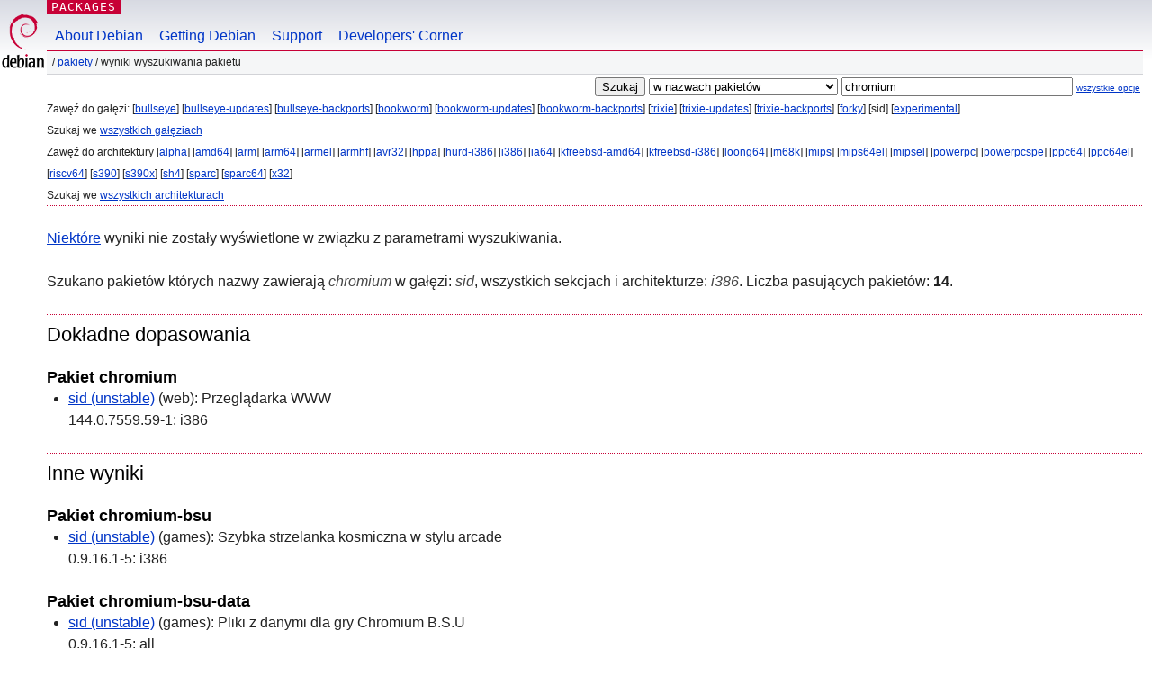

--- FILE ---
content_type: text/html; charset=UTF-8
request_url: https://packages.debian.org/search?lang=pl&suite=sid&arch=i386&keywords=chromium
body_size: 3169
content:


<!DOCTYPE html PUBLIC "-//W3C//DTD HTML 4.01//EN" "http://www.w3.org/TR/html4/strict.dtd">
<html lang="pl">
<head>
<title>Debian -- Wyniki wyszukiwania pakietu -- chromium</title>
<link rev="made" href="mailto:webmaster@debian.org">
<meta http-equiv="Content-Type" content="text/html; charset=UTF-8">
<meta name="Author" content="Webmaster strony systemu Debian, webmaster@debian.org">
<meta name="Description" content="">
<meta name="Keywords" content="Debian,  ">


<link href="/debpkg.css" rel="stylesheet" type="text/css" media="all">

<script src="/packages.js" type="text/javascript"></script>
</head>
<body>
<div id="header">
   <div id="upperheader">

   <div id="logo">
  <!-- very Debian specific use of the logo stuff -->
<a href="https://www.debian.org/"><img src="/Pics/openlogo-50.png" alt="Debian" with="50" height="61"></a>
</div> <!-- end logo -->
<p class="hidecss"><a href="#inner">pomiń nawigację</a></p>
<p class="section"><a href="/">Packages</a></p>
</div> <!-- end upperheader -->
<!-- navbar -->
<div id="navbar">
<ul>
   <li><a href="https://www.debian.org/intro/about">About Debian</a></li>
   <li><a href="https://www.debian.org/distrib/">Getting Debian</a></li>
   <li><a href="https://www.debian.org/support">Support</a></li>
   <li><a href="https://www.debian.org/devel/">Developers'&nbsp;Corner</a></li>
</ul>
</div> <!-- end navbar -->

<div id="pnavbar">
 &nbsp;&#x2F; <a href="/" title="Strona internetowa pakietów systemu Debian">Pakiety</a>

 &#x2F; Wyniki wyszukiwania pakietu 

</div> <!-- end navbar -->

</div> <!-- end header -->
<div id="content">


<form method="GET" action="/search">
<div id="hpacketsearch">


<input type="hidden" name="suite" value="sid">
<input type="hidden" name="section" value="all">
<input type="hidden" name="arch" value="i386">
<input type="hidden" name="lang" value="pl">
<input type="submit" value="Szukaj">
<select size="1" name="searchon">
<option value="names" selected="selected">
w nazwach pakietów</option>
<option value="all" >w opisach</option>
<option value="sourcenames" >w nazwach pakietów źródłowych</option>
<option value="contents" >w zawartości pakietów</option>
</select>
<input type="text" size="30" name="keywords" value="chromium" id="kw">
<span style="font-size: 60%"><a href="/">wszystkie opcje</a></span>
</div> <!-- end hpacketsearch -->
</form>


<div id="psearchsug">


<p>Zawęź do gałęzi:

	
	[<a href="/search?lang=pl&amp;suite=bullseye&amp;arch=i386&amp;keywords=chromium">bullseye</a>]
	

	
	[<a href="/search?lang=pl&amp;suite=bullseye-updates&amp;arch=i386&amp;keywords=chromium">bullseye-updates</a>]
	

	
	[<a href="/search?lang=pl&amp;suite=bullseye-backports&amp;arch=i386&amp;keywords=chromium">bullseye-backports</a>]
	

	
	[<a href="/search?lang=pl&amp;suite=bookworm&amp;arch=i386&amp;keywords=chromium">bookworm</a>]
	

	
	[<a href="/search?lang=pl&amp;suite=bookworm-updates&amp;arch=i386&amp;keywords=chromium">bookworm-updates</a>]
	

	
	[<a href="/search?lang=pl&amp;suite=bookworm-backports&amp;arch=i386&amp;keywords=chromium">bookworm-backports</a>]
	

	
	[<a href="/search?lang=pl&amp;suite=trixie&amp;arch=i386&amp;keywords=chromium">trixie</a>]
	

	
	[<a href="/search?lang=pl&amp;suite=trixie-updates&amp;arch=i386&amp;keywords=chromium">trixie-updates</a>]
	

	
	[<a href="/search?lang=pl&amp;suite=trixie-backports&amp;arch=i386&amp;keywords=chromium">trixie-backports</a>]
	

	
	[<a href="/search?lang=pl&amp;suite=forky&amp;arch=i386&amp;keywords=chromium">forky</a>]
	

	
	[sid]
	

	
	[<a href="/search?lang=pl&amp;suite=experimental&amp;arch=i386&amp;keywords=chromium">experimental</a>]
	


<p>Szukaj we <a href="/search?lang=pl&amp;suite=all&amp;arch=i386&amp;keywords=chromium">wszystkich gałęziach</a>


<p>Zawęź do architektury

   
   [<a href="/search?lang=pl&amp;suite=sid&amp;arch=alpha&amp;keywords=chromium">alpha</a>]
   

   
   [<a href="/search?lang=pl&amp;suite=sid&amp;arch=amd64&amp;keywords=chromium">amd64</a>]
   

   
   [<a href="/search?lang=pl&amp;suite=sid&amp;arch=arm&amp;keywords=chromium">arm</a>]
   

   
   [<a href="/search?lang=pl&amp;suite=sid&amp;arch=arm64&amp;keywords=chromium">arm64</a>]
   

   
   [<a href="/search?lang=pl&amp;suite=sid&amp;arch=armel&amp;keywords=chromium">armel</a>]
   

   
   [<a href="/search?lang=pl&amp;suite=sid&amp;arch=armhf&amp;keywords=chromium">armhf</a>]
   

   
   [<a href="/search?lang=pl&amp;suite=sid&amp;arch=avr32&amp;keywords=chromium">avr32</a>]
   

   
   [<a href="/search?lang=pl&amp;suite=sid&amp;arch=hppa&amp;keywords=chromium">hppa</a>]
   

   
   [<a href="/search?lang=pl&amp;suite=sid&amp;arch=hurd-i386&amp;keywords=chromium">hurd-i386</a>]
   

   
   [<a href="/search?lang=pl&amp;suite=sid&amp;arch=i386&amp;keywords=chromium">i386</a>]
   

   
   [<a href="/search?lang=pl&amp;suite=sid&amp;arch=ia64&amp;keywords=chromium">ia64</a>]
   

   
   [<a href="/search?lang=pl&amp;suite=sid&amp;arch=kfreebsd-amd64&amp;keywords=chromium">kfreebsd-amd64</a>]
   

   
   [<a href="/search?lang=pl&amp;suite=sid&amp;arch=kfreebsd-i386&amp;keywords=chromium">kfreebsd-i386</a>]
   

   
   [<a href="/search?lang=pl&amp;suite=sid&amp;arch=loong64&amp;keywords=chromium">loong64</a>]
   

   
   [<a href="/search?lang=pl&amp;suite=sid&amp;arch=m68k&amp;keywords=chromium">m68k</a>]
   

   
   [<a href="/search?lang=pl&amp;suite=sid&amp;arch=mips&amp;keywords=chromium">mips</a>]
   

   
   [<a href="/search?lang=pl&amp;suite=sid&amp;arch=mips64el&amp;keywords=chromium">mips64el</a>]
   

   
   [<a href="/search?lang=pl&amp;suite=sid&amp;arch=mipsel&amp;keywords=chromium">mipsel</a>]
   

   
   [<a href="/search?lang=pl&amp;suite=sid&amp;arch=powerpc&amp;keywords=chromium">powerpc</a>]
   

   
   [<a href="/search?lang=pl&amp;suite=sid&amp;arch=powerpcspe&amp;keywords=chromium">powerpcspe</a>]
   

   
   [<a href="/search?lang=pl&amp;suite=sid&amp;arch=ppc64&amp;keywords=chromium">ppc64</a>]
   

   
   [<a href="/search?lang=pl&amp;suite=sid&amp;arch=ppc64el&amp;keywords=chromium">ppc64el</a>]
   

   
   [<a href="/search?lang=pl&amp;suite=sid&amp;arch=riscv64&amp;keywords=chromium">riscv64</a>]
   

   
   [<a href="/search?lang=pl&amp;suite=sid&amp;arch=s390&amp;keywords=chromium">s390</a>]
   

   
   [<a href="/search?lang=pl&amp;suite=sid&amp;arch=s390x&amp;keywords=chromium">s390x</a>]
   

   
   [<a href="/search?lang=pl&amp;suite=sid&amp;arch=sh4&amp;keywords=chromium">sh4</a>]
   

   
   [<a href="/search?lang=pl&amp;suite=sid&amp;arch=sparc&amp;keywords=chromium">sparc</a>]
   

   
   [<a href="/search?lang=pl&amp;suite=sid&amp;arch=sparc64&amp;keywords=chromium">sparc64</a>]
   

   
   [<a href="/search?lang=pl&amp;suite=sid&amp;arch=x32&amp;keywords=chromium">x32</a>]
   


<p>Szukaj we <a href="/search?lang=pl&amp;suite=sid&amp;arch=any&amp;keywords=chromium">wszystkich architekturach</a>


</div>


<p><a href="/search?keywords=chromium">Niektóre</a> wyniki nie zostały wyświetlone w związku z parametrami wyszukiwania.</p>

<!-- messages.tmpl -->
<div id="psearchres">


<p>Szukano pakietów których nazwy zawierają <em>chromium</em> w gałęzi: <em>sid</em>, wszystkich sekcjach i architekturze: <em>i386</em>.


Liczba pasujących pakietów: <strong>14</strong>.</p>







  <h2>Dokładne dopasowania</h2>


  <h3>Pakiet chromium</h3>
  <ul>
  
    <li class="sid"><a class="resultlink" href="/pl/sid/chromium">sid (unstable)</a> (web):
	Przeglądarka WWW
    
      <br>144.0.7559.59-1: i386
    
    
    </li>
  
  </ul>





  <h2>Inne wyniki</h2>


  <h3>Pakiet chromium-bsu</h3>
  <ul>
  
    <li class="sid"><a class="resultlink" href="/pl/sid/chromium-bsu">sid (unstable)</a> (games):
	Szybka strzelanka kosmiczna w stylu arcade
    
      <br>0.9.16.1-5: i386
    
    
    </li>
  
  </ul>

  <h3>Pakiet chromium-bsu-data</h3>
  <ul>
  
    <li class="sid"><a class="resultlink" href="/pl/sid/chromium-bsu-data">sid (unstable)</a> (games):
	Pliki z danymi dla gry Chromium B.S.U
    
      <br>0.9.16.1-5: all
    
    
    </li>
  
  </ul>

  <h3>Pakiet chromium-common</h3>
  <ul>
  
    <li class="sid"><a class="resultlink" href="/pl/sid/chromium-common">sid (unstable)</a> (web):
	Przeglądarka internetowa - wspólne zasoby używane przez pakiety chromium
    
      <br>144.0.7559.59-1: i386
    
    
    </li>
  
  </ul>

  <h3>Pakiet chromium-driver</h3>
  <ul>
  
    <li class="sid"><a class="resultlink" href="/pl/sid/chromium-driver">sid (unstable)</a> (web):
	Przeglądarka internetowa - obsługa sterownika sieciowego
    
      <br>144.0.7559.59-1: i386
    
    
    </li>
  
  </ul>

  <h3>Pakiet chromium-headless-shell</h3>
  <ul>
  
    <li class="sid"><a class="resultlink" href="/pl/sid/chromium-headless-shell">sid (unstable)</a> (web):
	web browser - old headless shell
    
      <br>144.0.7559.59-1: i386
    
    
    </li>
  
  </ul>

  <h3>Pakiet chromium-l10n</h3>
  <ul>
  
    <li class="sid"><a class="resultlink" href="/pl/sid/chromium-l10n">sid (unstable)</a> (localization):
	Przeglądarka internetowa - pakiety językowe
    
      <br>144.0.7559.59-1: all
    
    
    </li>
  
  </ul>

  <h3>Pakiet chromium-lwn4chrome</h3>
  <ul>
  
    <li class="sid"><a class="resultlink" href="/pl/sid/chromium-lwn4chrome">sid (unstable)</a> (web):
	Rozszerzenie Chromium ułatwiające czytanie treści z LWN.net
    
      <br>1.0-3: all
    
    
    </li>
  
  </ul>

  <h3>Pakiet chromium-sandbox</h3>
  <ul>
  
    <li class="sid"><a class="resultlink" href="/pl/sid/chromium-sandbox">sid (unstable)</a> (web):
	Przeglądarka internetowa - izolowany obszar setuid (sandbox)
    
      <br>144.0.7559.59-1: i386
    
    
    </li>
  
  </ul>

  <h3>Pakiet chromium-shell</h3>
  <ul>
  
    <li class="sid"><a class="resultlink" href="/pl/sid/chromium-shell">sid (unstable)</a> (web):
	Przeglądarka internetowa - powłoka minimalna
    
      <br>144.0.7559.59-1: i386
    
    
    </li>
  
  </ul>

  <h3>Pakiet node-electron-to-chromium</h3>
  <ul>
  
    <li class="sid"><a class="resultlink" href="/pl/sid/node-electron-to-chromium">sid (unstable)</a> (javascript):
	Provides a list of electron-to-chromium version mappings
    
      <br>1.5.244-1: all
    
    
    </li>
  
  </ul>

  <h3>Pakiet webext-indie-wiki-buddy-chromium</h3>
  <ul>
  
    <li class="sid"><a class="resultlink" href="/pl/sid/webext-indie-wiki-buddy-chromium">sid (unstable)</a> (web):
	browser extension that redirects you to independent wikis (Chromium)
    
      <br>3.10.1-1: all
    
    
    </li>
  
  </ul>

  <h3>Pakiet webext-ublock-origin-chromium</h3>
  <ul>
  
    <li class="sid"><a class="resultlink" href="/pl/sid/webext-ublock-origin-chromium">sid (unstable)</a> (web):
	lightweight and efficient ads, malware, trackers blocker (Chromium)
    
      <br>1.67.0+dfsg-1: all
    
    
    </li>
  
  </ul>

  <h3>Pakiet webext-vimium-chromium</h3>
  <ul>
  
    <li class="sid"><a class="resultlink" href="/pl/sid/webext-vimium-chromium">sid (unstable)</a> (web):
	keyboard-based navigation and control (Chromium)
    
      <br>2.1.2-1.1: all
    
    
    </li>
  
  </ul>








</div>
</div> <!-- end inner -->

<div id="footer">


<hr class="hidecss">
<!--UdmComment-->
<div id="pageLang">
<div id="langSelector">
<p>Ta strona jest również dostępna w następujących językach (sprawdź jak ustawić <a href="https://www.debian.org/intro/cn">domyślny język dokumentu</a>):</p>
<div id="langContainer">

<a href="/search?lang=bg&amp;suite=sid&amp;arch=i386&amp;keywords=chromium" title="Bułgarski" hreflang="bg" lang="bg" rel="alternate">&#1041;&#1098;&#1083;&#1075;&#1072;&#1088;&#1089;&#1082;&#1080; (B&#601;lgarski)</a>

<a href="/search?lang=de&amp;suite=sid&amp;arch=i386&amp;keywords=chromium" title="Niemiecki" hreflang="de" lang="de" rel="alternate">Deutsch</a>

<a href="/search?lang=en&amp;suite=sid&amp;arch=i386&amp;keywords=chromium" title="angielski" hreflang="en" lang="en" rel="alternate">English</a>

<a href="/search?lang=fi&amp;suite=sid&amp;arch=i386&amp;keywords=chromium" title="Fiński" hreflang="fi" lang="fi" rel="alternate">suomi</a>

<a href="/search?lang=fr&amp;suite=sid&amp;arch=i386&amp;keywords=chromium" title="Francuski" hreflang="fr" lang="fr" rel="alternate">fran&ccedil;ais</a>

<a href="/search?lang=hu&amp;suite=sid&amp;arch=i386&amp;keywords=chromium" title="Węgierski" hreflang="hu" lang="hu" rel="alternate">magyar</a>

<a href="/search?lang=ja&amp;suite=sid&amp;arch=i386&amp;keywords=chromium" title="Japoński" hreflang="ja" lang="ja" rel="alternate">&#26085;&#26412;&#35486; (Nihongo)</a>

<a href="/search?lang=nl&amp;suite=sid&amp;arch=i386&amp;keywords=chromium" title="Niderlandzki" hreflang="nl" lang="nl" rel="alternate">Nederlands</a>

<a href="/search?lang=pt-br&amp;suite=sid&amp;arch=i386&amp;keywords=chromium" title="portugalski (Brazylia)" hreflang="pt-br" lang="pt-br" rel="alternate">Portugu&ecirc;s (br)</a>

<a href="/search?lang=ru&amp;suite=sid&amp;arch=i386&amp;keywords=chromium" title="Rosyjski" hreflang="ru" lang="ru" rel="alternate">&#1056;&#1091;&#1089;&#1089;&#1082;&#1080;&#1081; (Russkij)</a>

<a href="/search?lang=sk&amp;suite=sid&amp;arch=i386&amp;keywords=chromium" title="Słowacki" hreflang="sk" lang="sk" rel="alternate">slovensky</a>

<a href="/search?lang=sv&amp;suite=sid&amp;arch=i386&amp;keywords=chromium" title="Szwedzki" hreflang="sv" lang="sv" rel="alternate">svenska</a>

<a href="/search?lang=tr&amp;suite=sid&amp;arch=i386&amp;keywords=chromium" title="Turecki" hreflang="tr" lang="tr" rel="alternate">T&uuml;rk&ccedil;e</a>

<a href="/search?lang=uk&amp;suite=sid&amp;arch=i386&amp;keywords=chromium" title="Ukraiński" hreflang="uk" lang="uk" rel="alternate">&#1091;&#1082;&#1088;&#1072;&#1111;&#1085;&#1089;&#1100;&#1082;&#1072; (ukrajins'ka)</a>

<a href="/search?lang=zh-cn&amp;suite=sid&amp;arch=i386&amp;keywords=chromium" title="chiński (Chiny)" hreflang="zh-cn" lang="zh-cn" rel="alternate">&#20013;&#25991; (Zhongwen,&#31616;)</a>

<a href="/search?lang=zh-tw&amp;suite=sid&amp;arch=i386&amp;keywords=chromium" title="chiński (Tajwan)" hreflang="zh-tw" lang="zh-tw" rel="alternate">&#20013;&#25991; (Zhongwen,&#32321;)</a>

</div>
</div>
</div>
<!--/UdmComment-->


<hr class="hidecss">
<div id="fineprint" class="bordertop">
<div id="impressum">

<p>See our <a href="https://www.debian.org/contact">contact page</a> to get in touch.</p>


<p>
Zawartość: Copyright &copy; 1997 - 2026 <a href="https://www.spi-inc.org/">SPI Inc.</a>; Zobacz <a href="https://www.debian.org/license">warunki licencji</a>. Debian jest <a href="https://www.debian.org/trademark">znakiem towarowym</a> SPI Inc.
 <a href="/about/">Dowiedz się więcej o tej stronie</a>.</p>

</div> <!-- end impressum -->

<div id="sponsorfooter"><p>
Usługa jest sponsorowana przez <a href="http://1und1.de/">1&1 Internet AG</a>.</p></div>

</div> <!-- end fineprint -->
</div> <!-- end footer -->
</body>
</html>
